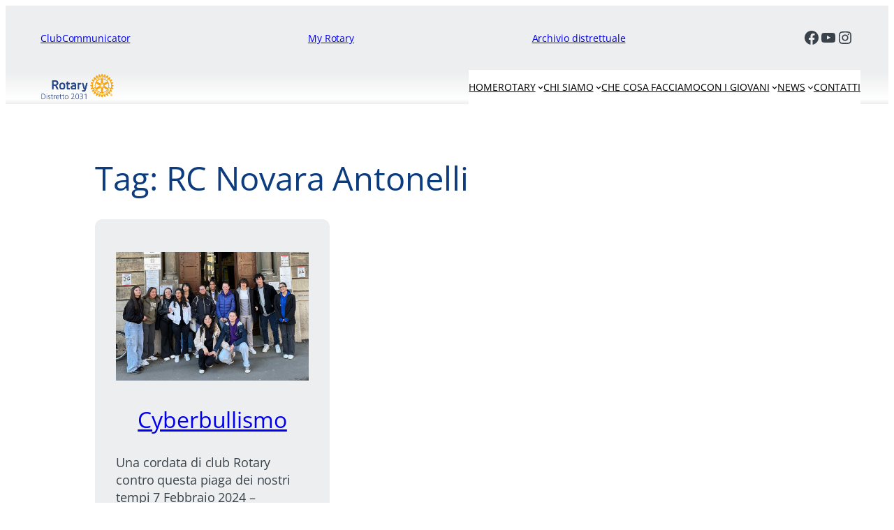

--- FILE ---
content_type: text/css
request_url: https://rotary2031.org/wp-content/plugins/esc-css-js/assets/css/custom.css?ver=1759412641
body_size: 286
content:
/* === Importazione file CSS esterno === */
@import url('colori.css');


strong {font-weight: 700;}

/* === Sticky seconda riga header === */
/* Rende la .hsec_riga appiccicosa in alto; il resto della pagina scorre sotto */
.wp-block-template-part .hsec_riga {
  position: sticky;
  top: 0;
  z-index: 1000;
}

/* Assicura che lo sfondo resti opaco quando è sticky (usa i colori del tema) */
.wp-block-template-part .hsec_riga.has-background {
  background-clip: padding-box;
}

/* Nasconde la prima riga quando la seconda è fissata (solo durante lo sticky/fixed) */
html.is-fixed-hsec .wp-block-template-part .hpri_riga,
body.is-fixed-hsec .wp-block-template-part .hpri_riga {
  visibility: hidden !important; /* mantiene l'altezza per evitare salti */
}

/* Se serve uno spazio compensativo globale, usare la variabile impostata dal JS */



--- FILE ---
content_type: text/css
request_url: https://rotary2031.org/wp-content/plugins/esc-css-js/assets/css/colori.css
body_size: -91
content:
:root {
    --base: #ffffff;
    --contrasto: #394249;
    --risalto-1: #0c3c7c;
    --risalto-2: #f7a81b;
    --risalto-3: #54565a;
    --risalto-4: #d1f2fc;
    --risalto-5: #0067c8;
    --risalto-6: #edeeef;
}

--- FILE ---
content_type: application/javascript
request_url: https://rotary2031.org/wp-content/plugins/esc-css-js/assets/js/custom.js?ver=1759412641
body_size: 796
content:
// Sticky controller per .hsec_riga anche quando il CSS sticky viene bloccato
(function() {
  var headerSecondRow = document.querySelector('.wp-block-template-part .hsec_riga');
  if (!headerSecondRow) return;

  var placeholder = document.createElement('div');
  var isFixed = false;
  var originalTop = null;

  function computeDocumentTop(element) {
    var rect = element.getBoundingClientRect();
    return rect.top + window.pageYOffset;
  }

  function ensureOriginalTop() {
    if (originalTop === null) {
      originalTop = computeDocumentTop(headerSecondRow);
    }
  }

  function activateFixed() {
    if (isFixed) return;
    var height = headerSecondRow.getBoundingClientRect().height;
    placeholder.style.height = height + 'px';
    headerSecondRow.parentNode.insertBefore(placeholder, headerSecondRow);
    headerSecondRow.style.position = 'fixed';
    headerSecondRow.style.top = '0';
    headerSecondRow.style.left = '0';
    headerSecondRow.style.right = '0';
    headerSecondRow.style.zIndex = '1000';
    document.documentElement.style.setProperty('--hsec-height', height + 'px');
    document.documentElement.classList.add('is-fixed-hsec');
    document.body.classList.add('is-fixed-hsec');
    isFixed = true;
  }

  function deactivateFixed() {
    if (!isFixed) return;
    headerSecondRow.style.position = '';
    headerSecondRow.style.top = '';
    headerSecondRow.style.left = '';
    headerSecondRow.style.right = '';
    headerSecondRow.style.zIndex = '';
    if (placeholder.parentNode) placeholder.parentNode.removeChild(placeholder);
    document.documentElement.style.removeProperty('--hsec-height');
    document.documentElement.classList.remove('is-fixed-hsec');
    document.body.classList.remove('is-fixed-hsec');
    isFixed = false;
  }

  function onScroll() {
    ensureOriginalTop();

    // Se il CSS sticky funziona davvero, quando superiamo la posizione originale
    // l'elemento avrà top ~ 0. In tal caso non forziamo il fixed JS.
    var atOrAboveTop = window.pageYOffset >= originalTop;
    var rectTop = headerSecondRow.getBoundingClientRect().top;
    var computedPos = window.getComputedStyle(headerSecondRow).position || '';
    var stickySeemsActive = atOrAboveTop && Math.abs(rectTop) <= 1 && computedPos.indexOf('sticky') !== -1;

    if (atOrAboveTop && !stickySeemsActive) {
      activateFixed();
    } else if (!atOrAboveTop) {
      deactivateFixed();
      // ricalcola la posizione originale se il layout è cambiato tornando su
      originalTop = computeDocumentTop(headerSecondRow);
    }
  }

  function onResize() {
    // Aggiorna altezza placeholder se attivo e ricalcola originalTop
    if (isFixed) {
      placeholder.style.height = headerSecondRow.getBoundingClientRect().height + 'px';
    } else {
      originalTop = computeDocumentTop(headerSecondRow);
    }
    onScroll();
  }

  window.addEventListener('scroll', onScroll, { passive: true });
  window.addEventListener('resize', onResize);
  document.addEventListener('DOMContentLoaded', function() {
    originalTop = computeDocumentTop(headerSecondRow);
    onScroll();
  });
  // Avvio immediato per le pagine aperte a metà
  originalTop = computeDocumentTop(headerSecondRow);
  onScroll();
})();

